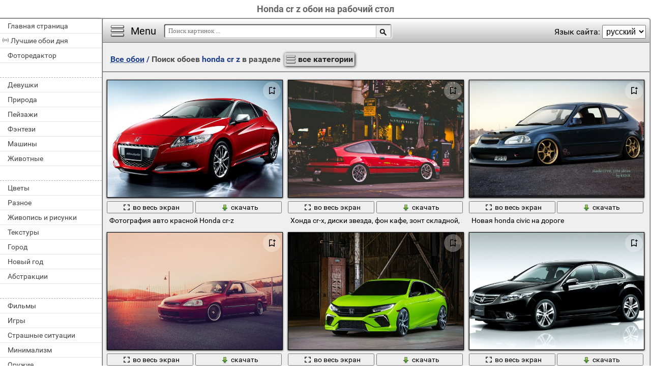

--- FILE ---
content_type: text/html; charset=utf-8;
request_url: https://million-wallpapers.com/tag-desktop-wallpapers/honda+cr+z/
body_size: 9086
content:
<!DOCTYPE html><html xmlns:og="http://ogp.me/ns#" lang="ru" dir="ltr"><head><title>Honda cr z обои на рабочий стол</title><meta http-equiv="Content-Type" content="text/html; charset=UTF-8"/><meta name="description" content=""/><meta name="keywords" content="honda, хонда, accord, позиция, civic, acura, tl, аккорд, акура, черная, кросс, cr-z, в красном, фотография, авто, cr-x"><meta name="viewport" content="width=device-width, initial-scale=1, maximum-scale=1" /><link rel="manifest" href="/android_app/manifest.json.php?hl=ru" /><meta name="theme-color" content="#F6F6F6" /><meta name="application-name" content="HD обои" /><meta name="mobile-web-app-capable" content="yes" /><link rel="icon" type="image/png" sizes="16x16" href="/android_app/16x16.png" /><link rel="icon" type="image/png" sizes="32x32" href="/android_app/32x32.png" /><link rel="icon" type="image/png" sizes="96x96" href="/android_app/96x96.png" /><link rel="icon" type="image/png" sizes="192x192" href="/android_app/192x192.png" /><link rel="icon" type="image/svg+xml" href="/android_app/favicon.svg" /><meta name="apple-mobile-web-app-capable" content="yes" /><meta name="apple-mobile-web-app-title" content="HD обои" /><meta name="apple-mobile-web-app-status-bar-style" content="default" /><link rel="apple-touch-icon" sizes="48x48" href="/android_app/48x48.png" /><link rel="apple-touch-icon" sizes="57x57" href="/android_app/57x57.png" /><link rel="apple-touch-icon" sizes="60x60" href="/android_app/60x60.png" /><link rel="apple-touch-icon" sizes="72x72" href="/android_app/72x72.png" /><link rel="apple-touch-icon" sizes="76x76" href="/android_app/76x76.png" /><link rel="apple-touch-icon" sizes="96x96" href="/android_app/96x96.png" /><link rel="apple-touch-icon" sizes="114x114" href="/android_app/114x114.png" /><link rel="apple-touch-icon" sizes="120x120" href="/android_app/120x120.png" /><link rel="apple-touch-icon" sizes="144x144" href="/android_app/144x144.png" /><link rel="apple-touch-icon" sizes="152x152" href="/android_app/152x152.png" /><link rel="apple-touch-icon" sizes="180x180" href="/android_app/180x180.png" /><link rel="shortcut icon" href="/favicon.ico" type="image/x-icon" /><link rel="stylesheet" href="/css/style.css" type="text/css"/><link rel="image_src" href="https://million-wallpapers.com/wallpapers/0/96/513489260022865.jpg" /><meta property="og:type" content="article" /><meta property="og:title" content='Honda cr z обои на рабочий стол' /><meta property="og:description" content='' /><meta property="og:image" content="https://million-wallpapers.com/wallpapers/0/96/513489260022865.jpg" /><meta property="og:url" content="https://million-wallpapers.com/tag-desktop-wallpapers/honda+cr+z/" /><style>.GAS{	width:302px;	height: 255px;	border: 1px ridge #FFFFFF;	margin: 5px 15px;	display:inline-block;	vertical-align: top;	}</style><meta name='yandex-verification' content='f9ad8f4ce7cf7efa' /><meta name="google-site-verification" content="agXwJgefpNPBazzyVhJxnUFm4Oh-LEzsyouuU0JpXnI" /><script>(function(){	if(!/screenSIZE/.test(document.cookie)/* && !new RegExp('https?://([^/]+)?(yandex|google|bing|yahoo)\.([a-z]+)/').test(document.referrer)*/){	document.cookie = 'screenSIZE='+(screen.width/screen.height<0.8 ? 'mobile' : 'laptop')+'; expires='+new Date(new Date().getTime() + 1000*60*60*24*365*7).toGMTString()+'; Max-Age='+(60*60*24*365*7)+'; path=/; domain='+document.domain;	/*location.reload(true);*/	}	if(localStorage.getItem('menuClosed')) document.documentElement.className = "pushy-closed";	if(/title=hide-in-mobile-app/.test(document.cookie)) document.documentElement.classList.add("hide-in-mobile-app");	document.documentElement.style.setProperty('--body-half-width', (sessionStorage.getItem('body_half_width') || Math.round(document.documentElement.clientWidth/2)) + 'px');	localStorage.adult = 1;	if(!localStorage.adult && !/https?:\/\//.test(navigator.userAgent)){	document.documentElement.dataset.adult = "0";	}	})();</script><link rel="preload" fetchpriority="high" href="/img/300x200.png" as="image" type="image/png"><link rel="preload" fetchpriority="high" href="/wallpapers/0/96/small/513489260022865.jpg?hl=ru" as="image" type="image/jpeg"><link rel="preload" fetchpriority="high" href="/wallpapers/0/19/small/410639146757357.jpg?hl=ru" as="image" type="image/jpeg"><link rel="preload" fetchpriority="high" href="/wallpapers/0/21/small/496008925544452.jpg?hl=ru" as="image" type="image/jpeg"><link rel="preload" fetchpriority="high" href="/wallpapers/1/11/small/433622421672464.jpg?hl=ru" as="image" type="image/jpeg"><meta name="rating" content="adult"><script type="application/ld+json" class="yoast-schema-graph">{	"@context": "https://schema.org",	"@graph": [{	"@type": "WebSite",	"@id": "https://million-wallpapers.com/ru/#website",	"url": "https://million-wallpapers.com/ru/",	"name": "Качественные HD обои | million-wallpapers.com",	"description": "million-wallpapers.com",	"potentialAction": [{	"@type": "SearchAction",	"target": "https://million-wallpapers.com/search/?search={search_term_string}&hl=ru",	"query-input": "required name=search_term_string"	}],	"inLanguage": "ru"	}, {	"@type": "CollectionPage",	"@id": "https://million-wallpapers.com/tag-desktop-wallpapers/honda+cr+z/#webpage",	"url": "https://million-wallpapers.com/tag-desktop-wallpapers/honda+cr+z/",	"name": "Honda cr z обои на рабочий стол",	"isPartOf": {	"@id": "https://million-wallpapers.com/ru/#website"	},	"description": "",	"inLanguage": "ru",	"potentialAction": [{	"@type": "ReadAction",	"target": ["https://million-wallpapers.com/tag-desktop-wallpapers/honda+cr+z/"]	}]	}, {	"@type": "ImageObject",	"@id": "https://million-wallpapers.com/tag-desktop-wallpapers/honda+cr+z/#image",	"name": "Honda cr z обои на рабочий стол",	"caption": "Honda cr z обои на рабочий стол",	"description": "",	"contentUrl": "https://million-wallpapers.com/wallpapers/0/96/513489260022865.jpg",	"thumbnail": {	"@type": "ImageObject",	"url": "https://million-wallpapers.com/wallpapers/0/96/small/513489260022865.jpg"	}	},	{	"@type": "BreadcrumbList",	"itemListElement": [{	"@type": "ListItem",	"position": 1,	"name": "Обои",	"item": "https://million-wallpapers.com/ru/"	},{	"@type": "ListItem",	"position": 2,	"name": "Honda cr z обои на рабочий стол"	}]	}]
}</script></head><body data-page_type="tag" data-table="{table_info}" data-page="{page_number}"><div id="name" class="hide-in-mobile-app"><h1>Honda cr z обои на рабочий стол</h1></div><div id="pushy" class="mobile-hidden"><a href="/desktop-wallpapers/">Главная страница</a><a href="/TOP-desktop-wallpapers/" id="best-wp-link" class="has-icon live-icon">Лучшие обои дня</a><a href="/editor/">Фоторедактор</a><em></em><a href="/devushki-5-desktop-wallpapers/" data-cat_id="5" title="Красивые, спортивные и стройные девушки">Девушки</a><a href="/priroda-18-desktop-wallpapers/" data-cat_id="18" title="Красота природы на экране">Природа</a><a href="/pejzazhi-16-desktop-wallpapers/" data-cat_id="16" title="Красивые пейзажи">Пейзажи</a><a href="/fentezi-26-desktop-wallpapers/" data-cat_id="26" title="Фэнтези и сказочные персонажи">Фэнтези</a><a href="/mashiny-11-desktop-wallpapers/" data-cat_id="11" title="Спортивные машины, ретро автомобили, большие грузовики ">Машины</a><a href="/zhivotnye-6-desktop-wallpapers/" data-cat_id="6" title="Красочные обои с животными обитателями дикой природы ">Животные</a><em></em><a href="/cvety-28-desktop-wallpapers/" data-cat_id="28" title="Цветы, розы и букеты">Цветы</a><a href="/raznoe-19-desktop-wallpapers/" data-cat_id="19" title="Много картинок на заставку">Разное</a><a href="/zhivopis-i-risunki-32-desktop-wallpapers/" data-cat_id="32" title="Живопись и рисунки">Живопись и рисунки</a><a href="/tekstury-25-desktop-wallpapers/" data-cat_id="25" title="Текстуры, картинки для заливки">Текстуры</a><a href="/gorod-4-desktop-wallpapers/" data-cat_id="4" title="Фото городов">Город</a><a href="/novyj-god-15-desktop-wallpapers/" data-cat_id="15" title="Новый год и праздничная атмосфера">Новый год</a><a href="/abstrakcii-1-desktop-wallpapers/" data-cat_id="1" title="Абстрактные обои. Рисунки и векторная графика. 3D моделирование">Абстракции</a><em></em><a href="/filmy-27-desktop-wallpapers/" data-cat_id="27" title="Фото с героями любимых фильмов и мультфильмов ">Фильмы</a><a href="/igry-7-desktop-wallpapers/" data-cat_id="7" title="Сцены из компьютерных игр">Игры</a><a href="/strashnye-situacii-21-desktop-wallpapers/" data-cat_id="21" title="Фото со страшными и странными людьми и ситуациями">Страшные ситуации</a><a href="/minimalizm-12-desktop-wallpapers/" data-cat_id="12" title="Минимализм. Минимум деталей и много места для ярлыков">Минимализм</a><a href="/oruzhie-39-desktop-wallpapers/" data-cat_id="39" title="Оружие и военная техника. Война. Спецназ">Оружие</a><a href="/kosmos-8-desktop-wallpapers/" data-cat_id="8" title="Виды космоса, планеты и галактики">Космос</a><a href="/3d-41-desktop-wallpapers/" data-cat_id="41" title="3D обои">3D</a><em></em><a href="/eda-i-napitki-31-desktop-wallpapers/" data-cat_id="31" title="Фото вкусных напитков и разнообразной еды">Еда и Напитки</a><a href="/makro-10-desktop-wallpapers/" data-cat_id="10" title="Макросъемка. Мелкие детали крупным планом">Макро</a><a href="/zima-42-desktop-wallpapers/" data-cat_id="42" title="Фото зимних пейзажей">Зима</a><a href="/stil-24-desktop-wallpapers/" data-cat_id="24" title="Стильные картинки">Стиль</a><a href="/rendering-20-desktop-wallpapers/" data-cat_id="20" title="Рендеринг и моделирование объектов">Рендеринг</a><a href="/leto-44-desktop-wallpapers/" data-cat_id="44" title="Фото летних пейзажей">Лето</a><a href="/nastroeniya-14-desktop-wallpapers/" data-cat_id="14" title="Картинки для настроения">Настроения</a><em></em><a href="/aviaciya-2-desktop-wallpapers/" data-cat_id="2" title="Фото самолетов военной и гражданской авиации">Авиация</a><a href="/koshki-9-desktop-wallpapers/" data-cat_id="9" title="Фото с маленькими котятами и взрослыми кошками">Кошки</a><a href="/texnologii-37-desktop-wallpapers/" data-cat_id="37" title="Windows, Apple, Android, iPhone и другие технологии">Технологии</a><a href="/prazdniki-17-desktop-wallpapers/" data-cat_id="17" title="День рождения, 9мая , Пасха, Новый год и другие праздники">Праздники</a><a href="/osen-45-desktop-wallpapers/" data-cat_id="45" title="Фото осенних пейзажей">Осень</a><a href="/interer-33-desktop-wallpapers/" data-cat_id="33" title="Предметы интерьера, декор и мебель">Интерьер</a><a href="/sport-23-desktop-wallpapers/" data-cat_id="23" title="Спорт, спортсменки и тренировки">Спорт</a><em></em><a href="/muzyka-38-desktop-wallpapers/" data-cat_id="38" title="Музыка и музыканты">Музыка</a><a href="/lyubov-i-chuvstva-35-desktop-wallpapers/" data-cat_id="35" title="Романтические обои. Любовь и Чувства">Любовь и Чувства</a><a href="/muzhchiny-13-desktop-wallpapers/" data-cat_id="13" title="Красивые и знаменитые мужчины">Мужчины</a><a href="/vesna-43-desktop-wallpapers/" data-cat_id="43" title="Фото весенних пейзажей">Весна</a><a href="/korabli-34-desktop-wallpapers/" data-cat_id="34" title="Морские суда, яхты, большие лайнеры">Корабли</a><a href="/sobaki-22-desktop-wallpapers/" data-cat_id="22" title="Собаки и милые щенки">Собаки</a><a href="/motocikly-36-desktop-wallpapers/" data-cat_id="36" title="Мотоциклы. Девушки на мотоциклах">Мотоциклы</a><em></em><a href="/deti-30-desktop-wallpapers/" data-cat_id="30" title="Фото детей. Малыши. Мальчики и девочки">Дети</a></div><div id="wrapper"><div id="menu"><div id="menu-btn">Menu</div><div id="sort-menu">Язык сайта: <select onchange="main.changeLangCode(this.value)"><option selected value="ru">русский</option><option value="pl">polski</option><option value="es">español</option><option value="it">italiano</option><option value="fr">français</option><option value="de">deutsch</option><option value="en">english</option></select></div></div><div id="address-bar"><div id="top-share-button"></div><a href="/desktop-wallpapers/" title="Go to home page">Все обои</a><span> / </span><h2>Поиск обоев <b id='select_tag'>honda cr z</b> в разделе <b id='select_cat' data-sp='0'>все категории</b></h2></div><div id="content_img"><div class="footer"><div id="WPF">Применить фильтры<select><option>Без фильтров</option></select></div></div><div id="view-stream"><div class="img"><a href="/mashiny-11-desktop-wallpapers/fotografiya-avto-krasnoj-honda-cr-z-9619.html" class="small-wallpaper" data-id="9619" data-likes="0" data-big="/wallpapers/0/96/513489260022865/fotografiya-avto-krasnoj-honda-cr-z.jpg" data-adult="0" data-p_adult="0"><div class="like-icon" data-id="9619"></div><img src="/wallpapers/0/96/small/513489260022865.jpg?hl=ru" class="lazy-loading" data-url="/wallpapers/0/96/small/513489260022865.jpg?hl=ru" alt="Фотография авто красной Honda cr-z" style="object-position: 50% 50%" data-center_x="0.000" data-ab="1.333" data-as="1.5"></a><p class="action-buttons"><button class="like-image-button" data-id="9619" data-like="0"><img src="/img/like-icon.svg" data-like="0"><img src="/img/like-icon-pressed.svg" data-like="1"></button><button class="zoom-image-button" data-id="9619"><img src="/img/loupe-16x16.gif"><span>во весь экран</span></button><a class="add-to-basket" data-id="9619" target="_blank" href="/wallpapers/0/96/513489260022865/fotografiya-avto-krasnoj-honda-cr-z.jpg"><button><img src="/img/save-16x16.png"><span>скачать</span></button></a></p><a href="/mashiny-11-desktop-wallpapers/fotografiya-avto-krasnoj-honda-cr-z-9619.html" class="link_img" target="">Фотография авто красной honda cr-z</a><p>Фотография авто красной Honda cr-z</p></div><div class="img"><a href="/mashiny-11-desktop-wallpapers/xonda-cr-x-diski-zvezda-fon-kafe-zont-skladnoj-znak-na-anglijskom-209677.html" class="small-wallpaper" data-id="209677" data-likes="0" data-big="/wallpapers/0/19/410639146757357/xonda-cr-x-diski-zvezda-fon-kafe-zont-skladnoj-znak-na-anglijskom.jpg" data-adult="0" data-p_adult="0"><div class="like-icon" data-id="209677"></div><img src="/wallpapers/0/19/small/410639146757357.jpg?hl=ru" class="lazy-loading" data-url="/wallpapers/0/19/small/410639146757357.jpg?hl=ru" alt="Хонда cr-x, диски звезда, фон кафе, зонт складной, знак на английском" style="object-position: 50% 50%" data-center_x="0.000" data-ab="1.5" data-as="1.5"></a><p class="action-buttons"><button class="like-image-button" data-id="209677" data-like="0"><img src="/img/like-icon.svg" data-like="0"><img src="/img/like-icon-pressed.svg" data-like="1"></button><button class="zoom-image-button" data-id="209677"><img src="/img/loupe-16x16.gif"><span>во весь экран</span></button><a class="add-to-basket" data-id="209677" target="_blank" href="/wallpapers/0/19/410639146757357/xonda-cr-x-diski-zvezda-fon-kafe-zont-skladnoj-znak-na-anglijskom.jpg"><button><img src="/img/save-16x16.png"><span>скачать</span></button></a></p><a href="/mashiny-11-desktop-wallpapers/xonda-cr-x-diski-zvezda-fon-kafe-zont-skladnoj-znak-na-anglijskom-209677.html" class="link_img" target="">Хонда cr-x, диски звезда, фон кафе, зонт складной, знак на английском</a><p>Хонда cr-x, диски звезда, фон кафе, зонт складной, знак на английском</p></div><div class="img"><a href="/mashiny-11-desktop-wallpapers/novaya-honda-civic-na-doroge-102129.html" class="small-wallpaper" data-id="102129" data-likes="0" data-big="/wallpapers/0/21/496008925544452/novaya-honda-civic-na-doroge.jpg" data-adult="0" data-p_adult="0"><div class="like-icon" data-id="102129"></div><img src="/wallpapers/0/21/small/496008925544452.jpg?hl=ru" class="lazy-loading" data-url="/wallpapers/0/21/small/496008925544452.jpg?hl=ru" alt="Новая honda civic на дороге" style="object-position: 43.056402877698% 50%" data-center_x="-0.056" data-ab="1.725" data-as="1.5"></a><p class="action-buttons"><button class="like-image-button" data-id="102129" data-like="0"><img src="/img/like-icon.svg" data-like="0"><img src="/img/like-icon-pressed.svg" data-like="1"></button><button class="zoom-image-button" data-id="102129"><img src="/img/loupe-16x16.gif"><span>во весь экран</span></button><a class="add-to-basket" data-id="102129" target="_blank" href="/wallpapers/0/21/496008925544452/novaya-honda-civic-na-doroge.jpg"><button><img src="/img/save-16x16.png"><span>скачать</span></button></a></p><a href="/mashiny-11-desktop-wallpapers/novaya-honda-civic-na-doroge-102129.html" class="link_img" target="">Новая honda civic на дороге</a><p>Новая honda civic на дороге</p></div><div class="img"><a href="/mashiny-11-desktop-wallpapers/krasnyj-avtomobil-honda-civic-na-fone-zakata-215731.html" class="small-wallpaper" data-id="215731" data-likes="0" data-big="/wallpapers/1/11/433622421672464/krasnyj-avtomobil-honda-civic-na-fone-zakata.jpg" data-adult="0" data-p_adult="0"><div class="like-icon" data-id="215731"></div><img src="/wallpapers/1/11/small/433622421672464.jpg?hl=ru" class="lazy-loading" data-url="/wallpapers/1/11/small/433622421672464.jpg?hl=ru" alt="Красный автомобиль Honda Civic на фоне заката" style="object-position: 56.750471622702% 50%" data-center_x="0.061" data-ab="1.6" data-as="1.5"></a><p class="action-buttons"><button class="like-image-button" data-id="215731" data-like="0"><img src="/img/like-icon.svg" data-like="0"><img src="/img/like-icon-pressed.svg" data-like="1"></button><button class="zoom-image-button" data-id="215731"><img src="/img/loupe-16x16.gif"><span>во весь экран</span></button><a class="add-to-basket" data-id="215731" target="_blank" href="/wallpapers/1/11/433622421672464/krasnyj-avtomobil-honda-civic-na-fone-zakata.jpg"><button><img src="/img/save-16x16.png"><span>скачать</span></button></a></p><a href="/mashiny-11-desktop-wallpapers/krasnyj-avtomobil-honda-civic-na-fone-zakata-215731.html" class="link_img" target="">Красный автомобиль honda civic на фоне заката</a><p>Красный автомобиль Honda Civic на фоне заката</p></div><div class="img"><a href="/mashiny-11-desktop-wallpapers/honda-civic-naprotiv-zabroshennogo-sklada-207648.html" class="small-wallpaper" data-id="207648" data-likes="0" data-big="/wallpapers/0/15/410922668373735/honda-civic-naprotiv-zabroshennogo-sklada.jpg" data-adult="0" data-p_adult="0"><div class="like-icon" data-id="207648"></div><img src="/img/300x200.png" class="lazy-loading" data-url="/wallpapers/0/15/small/410922668373735.jpg?hl=ru" alt="Honda civic напротив заброшенного склада" style="object-position: 50% 50%" data-center_x="0.000" data-ab="1.5" data-as="1.5"></a><p class="action-buttons"><button class="like-image-button" data-id="207648" data-like="0"><img src="/img/like-icon.svg" data-like="0"><img src="/img/like-icon-pressed.svg" data-like="1"></button><button class="zoom-image-button" data-id="207648"><img src="/img/loupe-16x16.gif"><span>во весь экран</span></button><a class="add-to-basket" data-id="207648" target="_blank" href="/wallpapers/0/15/410922668373735/honda-civic-naprotiv-zabroshennogo-sklada.jpg"><button><img src="/img/save-16x16.png"><span>скачать</span></button></a></p><a href="/mashiny-11-desktop-wallpapers/honda-civic-naprotiv-zabroshennogo-sklada-207648.html" class="link_img" target="">Honda civic напротив заброшенного склада</a><p>Honda civic напротив заброшенного склада</p></div><div class="img"><a href="/mashiny-11-desktop-wallpapers/krasivaya-i-elegantnaya-honda-accord-208099.html" class="small-wallpaper" data-id="208099" data-likes="0" data-big="/wallpapers/0/16/513663925627980/krasivaya-i-elegantnaya-honda-accord.jpg" data-adult="0" data-p_adult="0"><div class="like-icon" data-id="208099"></div><img src="/img/300x200.png" class="lazy-loading" data-url="/wallpapers/0/16/small/513663925627980.jpg?hl=ru" alt="Красивая и элегантная honda accord" style="object-position: 100.56133333333% 50%" data-center_x="0.390" data-ab="1.778" data-as="1.5"></a><p class="action-buttons"><button class="like-image-button" data-id="208099" data-like="0"><img src="/img/like-icon.svg" data-like="0"><img src="/img/like-icon-pressed.svg" data-like="1"></button><button class="zoom-image-button" data-id="208099"><img src="/img/loupe-16x16.gif"><span>во весь экран</span></button><a class="add-to-basket" data-id="208099" target="_blank" href="/wallpapers/0/16/513663925627980/krasivaya-i-elegantnaya-honda-accord.jpg"><button><img src="/img/save-16x16.png"><span>скачать</span></button></a></p><a href="/mashiny-11-desktop-wallpapers/krasivaya-i-elegantnaya-honda-accord-208099.html" class="link_img" target="">Красивая и элегантная honda accord</a><p>Красивая и элегантная honda accord</p></div><div class="img"><a href="/devushki-5-desktop-wallpapers/devushka-i-eschasyj-motocikl-honda-cbr1000rr-243550.html" class="small-wallpaper" data-id="243550" data-likes="0" data-big="/wallpapers/4/7/465985282531392/devushka-i-eschasyj-motocikl-honda-cbr1000rr.jpg" data-adult="1" data-p_adult="0"><div class="like-icon" data-id="243550"></div><img src="/img/300x200.png" class="lazy-loading" data-url="/wallpapers/4/7/small/465985282531392.jpg?hl=ru" alt="Девушка и есчасый мотоцикл honda cbr1000rr" style="object-position: 50% 50%" data-center_x="0.000" data-ab="1.6" data-as="1.5"></a><p class="action-buttons"><button class="like-image-button" data-id="243550" data-like="0"><img src="/img/like-icon.svg" data-like="0"><img src="/img/like-icon-pressed.svg" data-like="1"></button><button class="zoom-image-button" data-id="243550"><img src="/img/loupe-16x16.gif"><span>во весь экран</span></button><a class="add-to-basket" data-id="243550" target="_blank" href="/wallpapers/4/7/465985282531392/devushka-i-eschasyj-motocikl-honda-cbr1000rr.jpg"><button><img src="/img/save-16x16.png"><span>скачать</span></button></a></p><a href="/devushki-5-desktop-wallpapers/devushka-i-eschasyj-motocikl-honda-cbr1000rr-243550.html" class="link_img" target="">Девушка и есчасый мотоцикл honda cbr1000rr</a><p>Девушка и есчасый мотоцикл honda cbr1000rr</p></div><div class="img"><a href="/sport-23-desktop-wallpapers/mark-markes-honda-team-234964.html" class="small-wallpaper" data-id="234964" data-likes="0" data-big="/wallpapers/3/9/509557253724592/mark-markes-honda-team.jpg" data-adult="0" data-p_adult="0"><div class="like-icon" data-id="234964"></div><img src="/img/300x200.png" class="lazy-loading" data-url="/wallpapers/3/9/small/509557253724592.jpg?hl=ru" alt="Марк Маркес Honda team" style="object-position: 50% 50%" data-center_x="0.000" data-ab="1.6" data-as="1.5"></a><p class="action-buttons"><button class="like-image-button" data-id="234964" data-like="0"><img src="/img/like-icon.svg" data-like="0"><img src="/img/like-icon-pressed.svg" data-like="1"></button><button class="zoom-image-button" data-id="234964"><img src="/img/loupe-16x16.gif"><span>во весь экран</span></button><a class="add-to-basket" data-id="234964" target="_blank" href="/wallpapers/3/9/509557253724592/mark-markes-honda-team.jpg"><button><img src="/img/save-16x16.png"><span>скачать</span></button></a></p><a href="/sport-23-desktop-wallpapers/mark-markes-honda-team-234964.html" class="link_img" target="">Марк маркес honda team</a><p>Марк Маркес Honda team</p></div><div class="img"><a href="/mashiny-11-desktop-wallpapers/ch-rnaya-honda-accord-acura-speredi-210514.html" class="small-wallpaper" data-id="210514" data-likes="0" data-big="/wallpapers/1/1/549690863057270/ch-rnaya-honda-accord-acura-speredi.jpg" data-adult="0" data-p_adult="0"><div class="like-icon" data-id="210514"></div><img src="/img/300x200.png" class="lazy-loading" data-url="/wallpapers/1/1/small/549690863057270.jpg?hl=ru" alt="Чёрная Honda Accord Acura спереди" style="object-position: 56.454263788969% 50%" data-center_x="0.060" data-ab="1.571" data-as="1.5"></a><p class="action-buttons"><button class="like-image-button" data-id="210514" data-like="0"><img src="/img/like-icon.svg" data-like="0"><img src="/img/like-icon-pressed.svg" data-like="1"></button><button class="zoom-image-button" data-id="210514"><img src="/img/loupe-16x16.gif"><span>во весь экран</span></button><a class="add-to-basket" data-id="210514" target="_blank" href="/wallpapers/1/1/549690863057270/ch-rnaya-honda-accord-acura-speredi.jpg"><button><img src="/img/save-16x16.png"><span>скачать</span></button></a></p><a href="/mashiny-11-desktop-wallpapers/ch-rnaya-honda-accord-acura-speredi-210514.html" class="link_img" target="">Чёрная honda accord acura спереди</a><p>Чёрная Honda Accord Acura спереди</p></div><div class="img"><a href="/mashiny-11-desktop-wallpapers/honda-accord-acura-chernaya-na-doroge-vozle-doma-204311.html" class="small-wallpaper" data-id="204311" data-likes="0" data-big="/wallpapers/0/8/438093435686043/honda-accord-acura-chernaya-na-doroge-vozle-doma.jpg" data-adult="0" data-p_adult="0"><div class="like-icon" data-id="204311"></div><img src="/img/300x200.png" class="lazy-loading" data-url="/wallpapers/0/8/small/438093435686043.jpg?hl=ru" alt="Honda accord acura черная на дороге возле дома" style="object-position: 50% 50%" data-center_x="0.000" data-ab="1.575" data-as="1.5"></a><p class="action-buttons"><button class="like-image-button" data-id="204311" data-like="0"><img src="/img/like-icon.svg" data-like="0"><img src="/img/like-icon-pressed.svg" data-like="1"></button><button class="zoom-image-button" data-id="204311"><img src="/img/loupe-16x16.gif"><span>во весь экран</span></button><a class="add-to-basket" data-id="204311" target="_blank" href="/wallpapers/0/8/438093435686043/honda-accord-acura-chernaya-na-doroge-vozle-doma.jpg"><button><img src="/img/save-16x16.png"><span>скачать</span></button></a></p><a href="/mashiny-11-desktop-wallpapers/honda-accord-acura-chernaya-na-doroge-vozle-doma-204311.html" class="link_img" target="">Honda accord acura черная на дороге возле дома</a><p>Honda accord acura черная на дороге возле дома</p></div><div class="img"><a href="/mashiny-11-desktop-wallpapers/motokross-na-motocikle-honda-po-bezdorozhyu-9280.html" class="small-wallpaper" data-id="9280" data-likes="0" data-big="/wallpapers/0/92/381971234998470/motokross-na-motocikle-honda-po-bezdorozhyu.jpg" data-adult="0" data-p_adult="0"><div class="like-icon" data-id="9280"></div><img src="/img/300x200.png" class="lazy-loading" data-url="/wallpapers/0/92/small/381971234998470.jpg?hl=ru" alt="Мотокросс на мотоцикле Honda по бездорожью" style="object-position: 50% 50%" data-center_x="0.000" data-ab="1.333" data-as="1.5"></a><p class="action-buttons"><button class="like-image-button" data-id="9280" data-like="0"><img src="/img/like-icon.svg" data-like="0"><img src="/img/like-icon-pressed.svg" data-like="1"></button><button class="zoom-image-button" data-id="9280"><img src="/img/loupe-16x16.gif"><span>во весь экран</span></button><a class="add-to-basket" data-id="9280" target="_blank" href="/wallpapers/0/92/381971234998470/motokross-na-motocikle-honda-po-bezdorozhyu.jpg"><button><img src="/img/save-16x16.png"><span>скачать</span></button></a></p><a href="/mashiny-11-desktop-wallpapers/motokross-na-motocikle-honda-po-bezdorozhyu-9280.html" class="link_img" target="">Мотокросс на мотоцикле honda по бездорожью</a><p>Мотокросс на мотоцикле Honda по бездорожью</p></div><div class="img"><a href="/mashiny-11-desktop-wallpapers/krasivyj-motocikl-honda-crf450r-9307.html" class="small-wallpaper" data-id="9307" data-likes="0" data-big="/wallpapers/0/93/395095177331278/krasivyj-motocikl-honda-crf450r.jpg" data-adult="0" data-p_adult="0"><div class="like-icon" data-id="9307"></div><img src="/img/300x200.png" class="lazy-loading" data-url="/wallpapers/0/93/small/395095177331278.jpg?hl=ru" alt="Красивый мотоцикл honda crf450r" style="object-position: 50% 50%" data-center_x="0.000" data-ab="1.333" data-as="1.5"></a><p class="action-buttons"><button class="like-image-button" data-id="9307" data-like="0"><img src="/img/like-icon.svg" data-like="0"><img src="/img/like-icon-pressed.svg" data-like="1"></button><button class="zoom-image-button" data-id="9307"><img src="/img/loupe-16x16.gif"><span>во весь экран</span></button><a class="add-to-basket" data-id="9307" target="_blank" href="/wallpapers/0/93/395095177331278/krasivyj-motocikl-honda-crf450r.jpg"><button><img src="/img/save-16x16.png"><span>скачать</span></button></a></p><a href="/mashiny-11-desktop-wallpapers/krasivyj-motocikl-honda-crf450r-9307.html" class="link_img" target="">Красивый мотоцикл honda crf450r</a><p>Красивый мотоцикл honda crf450r</p></div></div></div><div id="load-next" data-page="1" data-max_page="35" data-url="/tag-desktop-wallpapers/honda+cr+z/page-1/"><a class="prev" href="/tag-desktop-wallpapers/honda+cr+z/page-0/" style="opacity: 0.3; pointer-events: none;">Назад</a><a class="next" href="/tag-desktop-wallpapers/honda+cr+z/page-2/" style="">Вперед</a></div><div id="pages"><span class="active">1</span><a href="/tag-desktop-wallpapers/honda+cr+z/page-2/">2</a><a href="/tag-desktop-wallpapers/honda+cr+z/page-3/">3</a><a href="/tag-desktop-wallpapers/honda+cr+z/page-4/">4</a><a href="/tag-desktop-wallpapers/honda+cr+z/page-5/">5</a><a href="/tag-desktop-wallpapers/honda+cr+z/page-6/">6</a><a href="/tag-desktop-wallpapers/honda+cr+z/page-35/">... 35</a></div><div class="footer for-GAS"></div><div class="footer"><div id="menu-links"><em>Теги:</em><a style="font-size:14px" href="/tag-desktop-wallpapers/2015+%D0%B3+/">2015 г.</a>, <a style="font-size:15px" href="/tag-desktop-wallpapers/accord/">accord</a>, <a style="font-size:15px" href="/tag-desktop-wallpapers/acura/">acura</a>, <a style="font-size:14px" href="/tag-desktop-wallpapers/cbr1000rr/">cbr1000rr</a>, <a style="font-size:15px" href="/tag-desktop-wallpapers/civic/">civic</a>, <a style="font-size:14px" href="/tag-desktop-wallpapers/cr+x/">cr-x</a>, <a style="font-size:14px" href="/tag-desktop-wallpapers/cr+z/">cr-z</a>, <a style="font-size:14px" href="/tag-desktop-wallpapers/crf450r/">crf450r</a>, <a style="font-size:20px" href="/tag-desktop-wallpapers/honda/">honda</a>, <a style="font-size:14px" href="/tag-desktop-wallpapers/honda+civic/">honda civic</a>, <a style="font-size:14px" href="/tag-desktop-wallpapers/honda+team/">honda team</a>, <a style="font-size:15px" href="/tag-desktop-wallpapers/tl/">tl</a>, <a style="font-size:14px" href="/tag-desktop-wallpapers/%D0%B0%D0%B2%D1%82%D0%BE/">авто</a>, <a style="font-size:14px" href="/tag-desktop-wallpapers/%D0%B0%D0%B2%D1%82%D0%BE%D0%BC%D0%BE%D0%B1%D0%B8%D0%BB%D0%B8/">автомобили</a>, <a style="font-size:14px" href="/tag-desktop-wallpapers/%D0%B0%D0%B2%D1%82%D0%BE%D0%BC%D0%BE%D0%B1%D0%B8%D0%BB%D1%8C/">автомобиль</a>, <a style="font-size:15px" href="/tag-desktop-wallpapers/%D0%B0%D0%BA%D0%BA%D0%BE%D1%80%D0%B4/">аккорд</a>, <a style="font-size:15px" href="/tag-desktop-wallpapers/%D0%B0%D0%BA%D1%83%D1%80%D0%B0/">акура</a>, <a style="font-size:14px" href="/tag-desktop-wallpapers/%D0%B2+%D0%BA%D1%80%D0%B0%D1%81%D0%BD%D0%BE%D0%BC/">в красном</a>, <a style="font-size:14px" href="/tag-desktop-wallpapers/%D0%B3%D1%80%D0%B0%D0%B6%D0%B4%D0%B0%D0%BD%D1%81%D0%BA%D0%B0%D1%8F/">гражданская</a>, <a style="font-size:14px" href="/tag-desktop-wallpapers/%D0%B4%D0%B5%D0%B2%D1%83%D1%88%D0%BA%D0%B0/">девушка</a>, <a style="font-size:14px" href="/tag-desktop-wallpapers/%D0%BA%D0%BE%D0%BD%D1%86%D0%B5%D0%BF%D1%82/">концепт</a>, <a style="font-size:14px" href="/tag-desktop-wallpapers/%D0%BA%D0%BE%D0%BD%D1%86%D0%B5%D0%BF%D1%86%D0%B8%D1%8F/">концепция</a>, <a style="font-size:14px" href="/tag-desktop-wallpapers/%D0%BA%D1%80%D0%B0%D1%81%D0%BD%D1%8B%D0%B5/">красные</a>, <a style="font-size:15px" href="/tag-desktop-wallpapers/%D0%BA%D1%80%D0%BE%D1%81%D1%81/">кросс</a>, <a style="font-size:14px" href="/tag-desktop-wallpapers/%D0%BC%D0%B0%D1%80%D0%BA+%D0%BC%D0%B0%D1%80%D0%BA%D0%B5%D1%81/">марк маркес</a>, <a style="font-size:14px" href="/tag-desktop-wallpapers/%D0%BC%D0%B0%D1%88%D0%B8%D0%BD%D0%B0/">машина</a>, <a style="font-size:14px" href="/tag-desktop-wallpapers/%D0%BC%D0%BE%D1%82%D0%BE/">мото</a>, <a style="font-size:14px" href="/tag-desktop-wallpapers/%D0%BC%D0%BE%D1%82%D0%BE%D1%86%D0%B8%D0%BA%D0%BB/">мотоцикл</a>, <a style="font-size:14px" href="/tag-desktop-wallpapers/%D0%BD%D0%B0%D1%81%D1%82%D1%80%D0%BE%D0%B9%D0%BA%D0%B0/">настройка</a>, <a style="font-size:14px" href="/tag-desktop-wallpapers/%D0%BF%D0%B5%D1%80%D0%B5%D0%B4%D0%BD%D0%B8%D0%B5/">передние</a>, <a style="font-size:14px" href="/tag-desktop-wallpapers/%D0%BF%D0%B5%D1%81%D1%87%D0%B0%D0%BD%D1%8B%D0%B9/">песчаный</a>, <a style="font-size:15px" href="/tag-desktop-wallpapers/%D0%BF%D0%BE%D0%B7%D0%B8%D1%86%D0%B8%D1%8F/">позиция</a>, <a style="font-size:14px" href="/tag-desktop-wallpapers/%D1%81%D0%B8%D0%B2%D0%B8%D0%BA/">сивик</a>, <a style="font-size:14px" href="/tag-desktop-wallpapers/%D1%81%D0%BF%D0%BE%D1%80%D1%82/">спорт</a>, <a style="font-size:14px" href="/tag-desktop-wallpapers/%D1%82%D1%8E%D0%BD%D0%B8%D0%BD%D0%B3/">тюнинг</a>, <a style="font-size:14px" href="/tag-desktop-wallpapers/%D1%84%D0%BE%D1%82%D0%BE%D0%B3%D1%80%D0%B0%D1%84%D0%B8%D1%8F/">фотография</a>, <a style="font-size:17px" href="/tag-desktop-wallpapers/%D1%85%D0%BE%D0%BD%D0%B4%D0%B0/">хонда</a>, <a style="font-size:14px" href="/tag-desktop-wallpapers/%D1%86%D0%B8%D0%B2%D0%B8%D0%BA/">цивик</a>, <a style="font-size:15px" href="/tag-desktop-wallpapers/%D1%87%D0%B5%D1%80%D0%BD%D0%B0%D1%8F/">черная</a></div></div><div class="mobile-hidden visible-description"><span></span></div><div class="footer"><div id="text">Copyright © 2012-2026 Amdoit | Designed by <a href="">Amdoit</a></div></div></div><div id="shop-basket"><div><span id="basket-info"></span><button onclick="document.location.href='/shop-basket/'"><img src="/img/shop-basket-16x16.png">open basket</button><button onclick="imagePreview.clearBasket()"><img src="/img/erase-16x16.png">clear basket</button></div></div><script src="/js/WPFilters,myWP,imagePreview,main,popup-window.js?v=5&hl=ru" type="text/javascript"></script><script type="text/javascript">function getOffset(elem){ if (elem.getBoundingClientRect) { return getOffsetRect(elem); } else { return getOffsetSum(elem); }
}
function getOffsetSum(elem){ var top=0, left=0; while(elem) { top = top + parseInt(elem.offsetTop); left = left + parseInt(elem.offsetLeft); elem = elem.offsetParent; } return {top: top, left: left};
}
function getOffsetRect(elem){ var box = elem.getBoundingClientRect(); var body = document.body; var docElem = document.documentElement; var scrollTop = window.pageYOffset || docElem.scrollTop || body.scrollTop; var scrollLeft = window.pageXOffset || docElem.scrollLeft || body.scrollLeft; var clientTop = docElem.clientTop || body.clientTop || 0; var clientLeft = docElem.clientLeft || body.clientLeft || 0; var top = box.top + scrollTop - clientTop; var left = box.left + scrollLeft - clientLeft; return { top: Math.round(top), left: Math.round(left) };
}
(function(){	sessionStorage.setItem("image_cat_visited", 1);	let c = sessionStorage.getItem("select_tag"), cl = document.getElementById("select_tag");	if(cl && cl.dataset.url){	sessionStorage.setItem("select_tag", history.state && history.state.fake_url || document.location.href);	}
})();</script><script type="text/javascript">googleAds(1)</script></body></html>